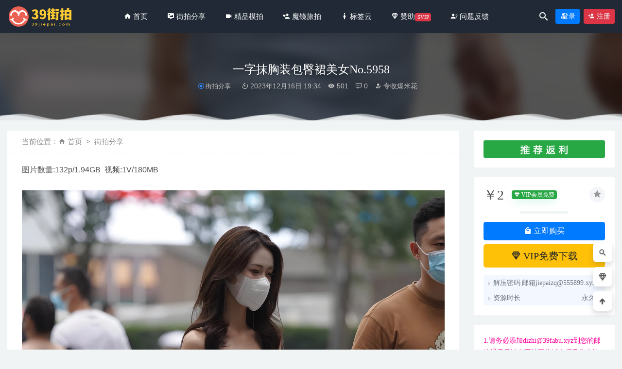

--- FILE ---
content_type: text/html; charset=UTF-8
request_url: https://39jiepai.com/5472.html
body_size: 9814
content:
<!doctype html>
<html lang="zh-Hans">
<head>
	<meta charset="UTF-8">
	<meta name="viewport" content="width=device-width, initial-scale=1">
	<link rel="profile" href="https://gmpg.org/xfn/11">
	<link href="https://39jiepai.com/wp-content/themes/riplus/assets/img/favicon.png" rel="icon">
	        <title>一字抹胸装包臀裙美女No.5958-39街拍</title>
    	<meta name='robots' content='max-image-preview:large' />
	<style>img:is([sizes="auto" i], [sizes^="auto," i]) { contain-intrinsic-size: 3000px 1500px }</style>
	<link rel='dns-prefetch' href='//cdnjs.loli.net' />
<style id='classic-theme-styles-inline-css' type='text/css'>
/*! This file is auto-generated */
.wp-block-button__link{color:#fff;background-color:#32373c;border-radius:9999px;box-shadow:none;text-decoration:none;padding:calc(.667em + 2px) calc(1.333em + 2px);font-size:1.125em}.wp-block-file__button{background:#32373c;color:#fff;text-decoration:none}
</style>
<style id='global-styles-inline-css' type='text/css'>
:root{--wp--preset--aspect-ratio--square: 1;--wp--preset--aspect-ratio--4-3: 4/3;--wp--preset--aspect-ratio--3-4: 3/4;--wp--preset--aspect-ratio--3-2: 3/2;--wp--preset--aspect-ratio--2-3: 2/3;--wp--preset--aspect-ratio--16-9: 16/9;--wp--preset--aspect-ratio--9-16: 9/16;--wp--preset--color--black: #000000;--wp--preset--color--cyan-bluish-gray: #abb8c3;--wp--preset--color--white: #ffffff;--wp--preset--color--pale-pink: #f78da7;--wp--preset--color--vivid-red: #cf2e2e;--wp--preset--color--luminous-vivid-orange: #ff6900;--wp--preset--color--luminous-vivid-amber: #fcb900;--wp--preset--color--light-green-cyan: #7bdcb5;--wp--preset--color--vivid-green-cyan: #00d084;--wp--preset--color--pale-cyan-blue: #8ed1fc;--wp--preset--color--vivid-cyan-blue: #0693e3;--wp--preset--color--vivid-purple: #9b51e0;--wp--preset--gradient--vivid-cyan-blue-to-vivid-purple: linear-gradient(135deg,rgba(6,147,227,1) 0%,rgb(155,81,224) 100%);--wp--preset--gradient--light-green-cyan-to-vivid-green-cyan: linear-gradient(135deg,rgb(122,220,180) 0%,rgb(0,208,130) 100%);--wp--preset--gradient--luminous-vivid-amber-to-luminous-vivid-orange: linear-gradient(135deg,rgba(252,185,0,1) 0%,rgba(255,105,0,1) 100%);--wp--preset--gradient--luminous-vivid-orange-to-vivid-red: linear-gradient(135deg,rgba(255,105,0,1) 0%,rgb(207,46,46) 100%);--wp--preset--gradient--very-light-gray-to-cyan-bluish-gray: linear-gradient(135deg,rgb(238,238,238) 0%,rgb(169,184,195) 100%);--wp--preset--gradient--cool-to-warm-spectrum: linear-gradient(135deg,rgb(74,234,220) 0%,rgb(151,120,209) 20%,rgb(207,42,186) 40%,rgb(238,44,130) 60%,rgb(251,105,98) 80%,rgb(254,248,76) 100%);--wp--preset--gradient--blush-light-purple: linear-gradient(135deg,rgb(255,206,236) 0%,rgb(152,150,240) 100%);--wp--preset--gradient--blush-bordeaux: linear-gradient(135deg,rgb(254,205,165) 0%,rgb(254,45,45) 50%,rgb(107,0,62) 100%);--wp--preset--gradient--luminous-dusk: linear-gradient(135deg,rgb(255,203,112) 0%,rgb(199,81,192) 50%,rgb(65,88,208) 100%);--wp--preset--gradient--pale-ocean: linear-gradient(135deg,rgb(255,245,203) 0%,rgb(182,227,212) 50%,rgb(51,167,181) 100%);--wp--preset--gradient--electric-grass: linear-gradient(135deg,rgb(202,248,128) 0%,rgb(113,206,126) 100%);--wp--preset--gradient--midnight: linear-gradient(135deg,rgb(2,3,129) 0%,rgb(40,116,252) 100%);--wp--preset--font-size--small: 13px;--wp--preset--font-size--medium: 20px;--wp--preset--font-size--large: 36px;--wp--preset--font-size--x-large: 42px;--wp--preset--spacing--20: 0.44rem;--wp--preset--spacing--30: 0.67rem;--wp--preset--spacing--40: 1rem;--wp--preset--spacing--50: 1.5rem;--wp--preset--spacing--60: 2.25rem;--wp--preset--spacing--70: 3.38rem;--wp--preset--spacing--80: 5.06rem;--wp--preset--shadow--natural: 6px 6px 9px rgba(0, 0, 0, 0.2);--wp--preset--shadow--deep: 12px 12px 50px rgba(0, 0, 0, 0.4);--wp--preset--shadow--sharp: 6px 6px 0px rgba(0, 0, 0, 0.2);--wp--preset--shadow--outlined: 6px 6px 0px -3px rgba(255, 255, 255, 1), 6px 6px rgba(0, 0, 0, 1);--wp--preset--shadow--crisp: 6px 6px 0px rgba(0, 0, 0, 1);}:where(.is-layout-flex){gap: 0.5em;}:where(.is-layout-grid){gap: 0.5em;}body .is-layout-flex{display: flex;}.is-layout-flex{flex-wrap: wrap;align-items: center;}.is-layout-flex > :is(*, div){margin: 0;}body .is-layout-grid{display: grid;}.is-layout-grid > :is(*, div){margin: 0;}:where(.wp-block-columns.is-layout-flex){gap: 2em;}:where(.wp-block-columns.is-layout-grid){gap: 2em;}:where(.wp-block-post-template.is-layout-flex){gap: 1.25em;}:where(.wp-block-post-template.is-layout-grid){gap: 1.25em;}.has-black-color{color: var(--wp--preset--color--black) !important;}.has-cyan-bluish-gray-color{color: var(--wp--preset--color--cyan-bluish-gray) !important;}.has-white-color{color: var(--wp--preset--color--white) !important;}.has-pale-pink-color{color: var(--wp--preset--color--pale-pink) !important;}.has-vivid-red-color{color: var(--wp--preset--color--vivid-red) !important;}.has-luminous-vivid-orange-color{color: var(--wp--preset--color--luminous-vivid-orange) !important;}.has-luminous-vivid-amber-color{color: var(--wp--preset--color--luminous-vivid-amber) !important;}.has-light-green-cyan-color{color: var(--wp--preset--color--light-green-cyan) !important;}.has-vivid-green-cyan-color{color: var(--wp--preset--color--vivid-green-cyan) !important;}.has-pale-cyan-blue-color{color: var(--wp--preset--color--pale-cyan-blue) !important;}.has-vivid-cyan-blue-color{color: var(--wp--preset--color--vivid-cyan-blue) !important;}.has-vivid-purple-color{color: var(--wp--preset--color--vivid-purple) !important;}.has-black-background-color{background-color: var(--wp--preset--color--black) !important;}.has-cyan-bluish-gray-background-color{background-color: var(--wp--preset--color--cyan-bluish-gray) !important;}.has-white-background-color{background-color: var(--wp--preset--color--white) !important;}.has-pale-pink-background-color{background-color: var(--wp--preset--color--pale-pink) !important;}.has-vivid-red-background-color{background-color: var(--wp--preset--color--vivid-red) !important;}.has-luminous-vivid-orange-background-color{background-color: var(--wp--preset--color--luminous-vivid-orange) !important;}.has-luminous-vivid-amber-background-color{background-color: var(--wp--preset--color--luminous-vivid-amber) !important;}.has-light-green-cyan-background-color{background-color: var(--wp--preset--color--light-green-cyan) !important;}.has-vivid-green-cyan-background-color{background-color: var(--wp--preset--color--vivid-green-cyan) !important;}.has-pale-cyan-blue-background-color{background-color: var(--wp--preset--color--pale-cyan-blue) !important;}.has-vivid-cyan-blue-background-color{background-color: var(--wp--preset--color--vivid-cyan-blue) !important;}.has-vivid-purple-background-color{background-color: var(--wp--preset--color--vivid-purple) !important;}.has-black-border-color{border-color: var(--wp--preset--color--black) !important;}.has-cyan-bluish-gray-border-color{border-color: var(--wp--preset--color--cyan-bluish-gray) !important;}.has-white-border-color{border-color: var(--wp--preset--color--white) !important;}.has-pale-pink-border-color{border-color: var(--wp--preset--color--pale-pink) !important;}.has-vivid-red-border-color{border-color: var(--wp--preset--color--vivid-red) !important;}.has-luminous-vivid-orange-border-color{border-color: var(--wp--preset--color--luminous-vivid-orange) !important;}.has-luminous-vivid-amber-border-color{border-color: var(--wp--preset--color--luminous-vivid-amber) !important;}.has-light-green-cyan-border-color{border-color: var(--wp--preset--color--light-green-cyan) !important;}.has-vivid-green-cyan-border-color{border-color: var(--wp--preset--color--vivid-green-cyan) !important;}.has-pale-cyan-blue-border-color{border-color: var(--wp--preset--color--pale-cyan-blue) !important;}.has-vivid-cyan-blue-border-color{border-color: var(--wp--preset--color--vivid-cyan-blue) !important;}.has-vivid-purple-border-color{border-color: var(--wp--preset--color--vivid-purple) !important;}.has-vivid-cyan-blue-to-vivid-purple-gradient-background{background: var(--wp--preset--gradient--vivid-cyan-blue-to-vivid-purple) !important;}.has-light-green-cyan-to-vivid-green-cyan-gradient-background{background: var(--wp--preset--gradient--light-green-cyan-to-vivid-green-cyan) !important;}.has-luminous-vivid-amber-to-luminous-vivid-orange-gradient-background{background: var(--wp--preset--gradient--luminous-vivid-amber-to-luminous-vivid-orange) !important;}.has-luminous-vivid-orange-to-vivid-red-gradient-background{background: var(--wp--preset--gradient--luminous-vivid-orange-to-vivid-red) !important;}.has-very-light-gray-to-cyan-bluish-gray-gradient-background{background: var(--wp--preset--gradient--very-light-gray-to-cyan-bluish-gray) !important;}.has-cool-to-warm-spectrum-gradient-background{background: var(--wp--preset--gradient--cool-to-warm-spectrum) !important;}.has-blush-light-purple-gradient-background{background: var(--wp--preset--gradient--blush-light-purple) !important;}.has-blush-bordeaux-gradient-background{background: var(--wp--preset--gradient--blush-bordeaux) !important;}.has-luminous-dusk-gradient-background{background: var(--wp--preset--gradient--luminous-dusk) !important;}.has-pale-ocean-gradient-background{background: var(--wp--preset--gradient--pale-ocean) !important;}.has-electric-grass-gradient-background{background: var(--wp--preset--gradient--electric-grass) !important;}.has-midnight-gradient-background{background: var(--wp--preset--gradient--midnight) !important;}.has-small-font-size{font-size: var(--wp--preset--font-size--small) !important;}.has-medium-font-size{font-size: var(--wp--preset--font-size--medium) !important;}.has-large-font-size{font-size: var(--wp--preset--font-size--large) !important;}.has-x-large-font-size{font-size: var(--wp--preset--font-size--x-large) !important;}
:where(.wp-block-post-template.is-layout-flex){gap: 1.25em;}:where(.wp-block-post-template.is-layout-grid){gap: 1.25em;}
:where(.wp-block-columns.is-layout-flex){gap: 2em;}:where(.wp-block-columns.is-layout-grid){gap: 2em;}
:root :where(.wp-block-pullquote){font-size: 1.5em;line-height: 1.6;}
</style>
<link rel='stylesheet' id='bootstarp-css' href='https://39jiepai.com/wp-content/themes/riplus/assets/css/bootstrap.min.css?ver=4.4.1' type='text/css' media='all' />
<link rel='stylesheet' id='materialdesignicons-css' href='https://39jiepai.com/wp-content/themes/riplus/assets/css/materialdesignicons.min.css' type='text/css' media='all' />
<link rel='stylesheet' id='plugins-css' href='https://39jiepai.com/wp-content/themes/riplus/assets/css/plugins.css' type='text/css' media='all' />
<link rel='stylesheet' id='normalize-css' href='https://39jiepai.com/wp-content/themes/riplus/assets/css/normalize.css' type='text/css' media='all' />
<link rel='stylesheet' id='app-css' href='https://39jiepai.com/wp-content/themes/riplus/assets/css/app.css?ver=2.8' type='text/css' media='all' />
<link rel='stylesheet' id='lightgallery-css' href='https://39jiepai.com/wp-content/themes/riplus/assets/css/lightgallery.min.css?ver=1.7.1' type='text/css' media='all' />
<script type="text/javascript" src="https://39jiepai.com/wp-content/themes/riplus/assets/js/jquery-2.2.4.min.js?ver=2.2.4" id="jquery-js"></script>
<style>@media (min-width: 1200px) { .container{ max-width:1600px } }</style><meta name="keywords" content="裙装,街拍分享">
<meta name="description" content="图片数量:132p/1.94GB  视频:1V/180MB">
</head>

<body class="post-template-default single single-post postid-5472 single-format-image navbar-sticky">

<div id="page" class="site">
	
	
<header class="header site-header transition">
  <div class="container">
      <div class="d-flex flex-wrap align-items-center header-warp">
      				<div class="logo">
	          <a href="https://39jiepai.com/">
	            <img class="tap-logo" src="https://39jiepai.com/wp-content/themes/riplus/assets/img/logo.png" alt="39街拍">
	          </a>
	        </div>
      	        <h2 class="site-brand-txt">39街拍</h2>


        <div class="site-navbar">
          <ul id="menu-menu-1" class="menu"><li id="menu-item-13" class="menu-item menu-item-type-custom menu-item-object-custom menu-item-home menu-item-13"><a href="https://39jiepai.com"><span class="mdi mdi-home" aria-hidden="true"> 首页</span></a></li>
<li id="menu-item-23" class="menu-item menu-item-type-taxonomy menu-item-object-category current-post-ancestor current-menu-parent current-post-parent menu-item-23"><a href="https://39jiepai.com/jiepai"><span class="mdi mdi-tooltip-image" aria-hidden="true"> 街拍分享</span></a></li>
<li id="menu-item-22" class="menu-item menu-item-type-taxonomy menu-item-object-category menu-item-22"><a href="https://39jiepai.com/jpmp"><span class="mdi mdi-video" aria-hidden="true"> 精品模拍</span></a></li>
<li id="menu-item-24" class="menu-item menu-item-type-taxonomy menu-item-object-category menu-item-24"><a href="https://39jiepai.com/lvpai"><span class="mdi mdi-account-heart" aria-hidden="true"> 魔镜旅拍</span></a></li>
<li id="menu-item-5533" class="menu-item menu-item-type-post_type menu-item-object-page menu-item-5533"><a href="https://39jiepai.com/tags"><span class="mdi mdi-human-female" aria-hidden="true"> 标签云</span></a></li>
<li id="menu-item-5534" class="menu-item menu-item-type-post_type menu-item-object-page menu-item-5534"><a href="https://39jiepai.com/vipinfo"><span class="mdi mdi-diamond-stone" aria-hidden="true"> 赞助</span><span class="badge badge-danger">SVIP</span></a></li>
<li id="menu-item-5523" class="menu-item menu-item-type-post_type menu-item-object-page menu-item-5523"><a href="https://39jiepai.com/wtfk"><span class="mdi mdi-account-question" aria-hidden="true"> 问题反馈</span></a></li>
</ul>        </div>

        
        <div class="d-flex flex-wrap ml-auto wel-navs">
                    <div class="wel-navs-item mr-1"><a href="#" data-action="omnisearch-open" data-target="#omnisearch" class="search-btn"> <i class="mdi mdi-magnify"></i> </a></div>
                                                          <div class="wel-navs-item">
                <a class="btn btn-primary btn-sm" href="https://39jiepai.com/login?redirect_to=https%3A%2F%2F39jiepai.com%2F5472.html"><i class="mdi mdi-account-tie"></i> 登录</a>
              </div>
                                          <div class="wel-navs-item">
                <a class="btn btn-danger btn-sm ml-2" href="https://39jiepai.com/register"><i class="mdi mdi-account-plus"></i> 注册</a>
              </div>
                                  
        </div>
        <div class="mnav-back" etap="nav_back"><i class="mdi mdi-chevron-left"></i></div>
                <div class="mnav-search" data-action="omnisearch-open" data-target="#omnisearch"><i class="mdi mdi-magnify"></i></div>
                <div class="m-mask"></div>
      </div>
  </div>
</header>
<div class="header-gap"></div>	<main id="main" role="main" class="site-main">
<div class="article-top">
  <div class="single-top">
    <div class="bg">
      <div class="bg-img lazyload visible" data-bg="https://39taotu.com/images/2023/12/16/0027.webp"> </div>
      <img class="seo-img" src="https://39taotu.com/images/2023/12/16/0027.webp" title="一字抹胸装包臀裙美女No.5958" alt="一字抹胸装包臀裙美女No.5958">
    </div>
    <div class="container m-auto">
      <header class="article-header">
        <h1 class="article-title">一字抹胸装包臀裙美女No.5958</h1>
        <div class="article-meta">
            <span class="meta entry-category"><a href="https://39jiepai.com/jiepai" rel="category">街拍分享</a></span>
            <span class="meta"><time datetime="2023-12-16T19:34:07+08:00"><i class="mdi mdi-camera-timer"></i> 2023年12月16日 19:34</time></span>
            <span class="meta"><i class="mdi mdi-eye"></i> 501</span>
            <span class="meta"><i class="mdi mdi-comment-processing-outline"></i> 0</span>
            <span class="meta"><a class="" href="https://39jiepai.com/author/专收爆米花"><i class="mdi mdi-account-edit"></i> 专收爆米花</a></span>
            
            <span class="meta"></span>
        </div>
    </header>
    </div>
  </div>
      <div class="moveing-warp hidden-sm"><div class="warp1 move"></div><div class="warp2 move"></div><div class="warp3 move"></div></div>
  </div>	<div class="container">
		<div class="row">
			<div class="content-area col-lg-9">
								<div class="article-crumb"><ol class="breadcrumb">当前位置：<li class="home"><i class="mdi mdi-home"></i> <a href="https://39jiepai.com">首页</a></li><li><a href="https://39jiepai.com/jiepai">街拍分享</a></li></ol></div>
				<article id="article-content" class="article-content post-5472 post type-post status-publish format-image hentry category-jiepai tag-43 post_format-post-format-image">
				<p>图片数量:132p/1.94GB  视频:1V/180MB<br />
<noscript><img decoding="async" src="https://39taotu.com/images/2023/12/16/0027.webp" alt="0027.webp" border="0"></noscript><img decoding="async" class="lazyload" src="[data-uri]" data-src="https://39taotu.com/images/2023/12/16/0027.webp" alt="0027.webp" border="0"><br />
<noscript><img decoding="async" src="https://39taotu.com/images/2023/12/16/003100ef4ae5c1c97492.webp" alt="003100ef4ae5c1c97492.webp" border="0"></noscript><img decoding="async" class="lazyload" src="[data-uri]" data-src="https://39taotu.com/images/2023/12/16/003100ef4ae5c1c97492.webp" alt="003100ef4ae5c1c97492.webp" border="0"><br />
<noscript><img decoding="async" src="https://39taotu.com/images/2023/12/16/0044.webp" alt="0044.webp" border="0"></noscript><img decoding="async" class="lazyload" src="[data-uri]" data-src="https://39taotu.com/images/2023/12/16/0044.webp" alt="0044.webp" border="0"><br />
<noscript><img decoding="async" src="https://39taotu.com/images/2023/12/16/0117.webp" alt="0117.webp" border="0"></noscript><img decoding="async" class="lazyload" src="[data-uri]" data-src="https://39taotu.com/images/2023/12/16/0117.webp" alt="0117.webp" border="0"><br />
<noscript><img decoding="async" src="https://39taotu.com/images/2023/12/16/0009.webp" alt="0009.webp" border="0"></noscript><img decoding="async" class="lazyload" src="[data-uri]" data-src="https://39taotu.com/images/2023/12/16/0009.webp" alt="0009.webp" border="0"></p>
<div class="post-note alert alert-warning" role="alert"><small><strong>声明:</strong>版权归原作者所有,如有侵犯您的权利,请邮件告知,我们将在5个工作日内删除清理,联系邮箱:gt8180538@gmail.com</small></div><div class="entry-tags"><a href="https://39jiepai.com/tag/%e8%a3%99%e8%a3%85" rel="tag">裙装</a></div><div class="entry-share">
    <div class="row justify-content-between align-items-center">
        <div class="col-md mt-3">
            <button type="button" class="go-star-btn2 btn btn-sm mr-2 btn-outline-warning" data-id="5472"><i class="mdi mdi-star"></i> 收藏</button><button type="button" class="go-copy share-link btn btn-sm btn-outline-info mr-2" data-clipboard-text="https://39jiepai.com/5472.html"><i class="mdi mdi-content-copy"></i> 分享链接：https://39jiepai.com/5472.html</button>        </div>
            </div>
</div>				</article>
				
				
				<div class="entry-page">
	<div class="row">
                	<div class="col-lg-6">
                <div class="lazyload visible entry-page-prev" data-bg="https://39taotu.com/images/2023/12/16/0013.webp">
                    <a href="https://39jiepai.com/5471.html" title="性感包臀裙美女No.5955">
                        <span>性感包臀裙美女No.5955</span>
                    </a>
                    <div class="entry-page-info">
                        <span class="float-left"><i class="mdi mdi-chevron-left"></i> 上一篇</span>
                        <span class="float-right">2023-12-16</span>
                    </div>
                </div>
            </div>
                        	<div class="col-lg-6">
                <div class="lazyload visible entry-page-next" data-bg="https://39taotu.com/images/2023/12/16/0023.webp">
                    <a href="https://39jiepai.com/5473.html" title="长发连体包臀裙美女No.5959">
                        <span>长发连体包臀裙美女No.5959</span>
                    </a>
                    <div class="entry-page-info">
                        <span class="float-left">2023-12-16</span>
                        <span class="float-right">下一篇  <i class="mdi mdi-chevron-right"></i></span>
                    </div>
                </div>
            </div>
            </div>
</div>      <!-- # 标准网格模式... -->
      <div class="entry-related-posts">
        <h5 class="title mb-3">相关推荐</h5>
        <div class="row">
                     <div class="col-lg-3 col-md-4 col-6">
              <div class="post-grid card mb-4">
                <span class="meta-vip-tag" title="VIP会员免费资源"></span><div class="entry-media"><div class="placeholder" style="padding-bottom: 137.5%"><a href="https://39jiepai.com/5596.html"><img class="lazyload" data-src="https://39taotu.com/images/2024/04/16/DSC_6201.webp" src="[data-uri]" alt="手心里的太阳MF01103" /> </a></div></div>                <div class="entry-body card-body">
                  <h2 class="entry-title"><a href="https://39jiepai.com/5596.html" title="手心里的太阳MF01103" rel="bookmark">手心里的太阳MF01103</a></h2>                </div>
              </div>
            </div>
                      <div class="col-lg-3 col-md-4 col-6">
              <div class="post-grid card mb-4">
                <span class="meta-vip-tag" title="VIP会员免费资源"></span><div class="entry-media"><div class="placeholder" style="padding-bottom: 137.5%"><a href="https://39jiepai.com/1280.html"><img class="lazyload" data-src="https://39taotu.com/images/2022/04/10/tkWPm.webp" src="[data-uri]" alt="肉丝短裙职业装美女下班n210330" /> </a></div></div>                <div class="entry-body card-body">
                  <h2 class="entry-title"><a href="https://39jiepai.com/1280.html" title="肉丝短裙职业装美女下班n210330" rel="bookmark">肉丝短裙职业装美女下班n210330</a></h2>                </div>
              </div>
            </div>
                      <div class="col-lg-3 col-md-4 col-6">
              <div class="post-grid card mb-4">
                <span class="meta-vip-tag" title="VIP会员免费资源"></span><div class="entry-media"><div class="placeholder" style="padding-bottom: 137.5%"><a href="https://39jiepai.com/8043.html"><img class="lazyload" data-src="https://39taotu.com/images/2025/11/14/Image05.webp" src="[data-uri]" alt="甜美蓝色套装裙J9535" /> </a></div></div>                <div class="entry-body card-body">
                  <h2 class="entry-title"><a href="https://39jiepai.com/8043.html" title="甜美蓝色套装裙J9535" rel="bookmark">甜美蓝色套装裙J9535</a></h2>                </div>
              </div>
            </div>
                      <div class="col-lg-3 col-md-4 col-6">
              <div class="post-grid card mb-4">
                <span class="meta-vip-tag" title="VIP会员免费资源"></span><div class="entry-media"><div class="placeholder" style="padding-bottom: 137.5%"><a href="https://39jiepai.com/3809.html"><img class="lazyload" data-src="https://39taotu.com/images/2022/03/23/tYQOc.webp" src="[data-uri]" alt="米色包臀裙MF00437" /> </a></div></div>                <div class="entry-body card-body">
                  <h2 class="entry-title"><a href="https://39jiepai.com/3809.html" title="米色包臀裙MF00437" rel="bookmark">米色包臀裙MF00437</a></h2>                </div>
              </div>
            </div>
                  </div>
      </div>
  

				

			</div>
							<div class="widget-area col-lg-3">
					
<aside class="sidebar">
	<div id="media_image-2" class="widget widget_media_image"><a href="https://39jiepai.com/user/aff/"><img width="330" height="47" src="https://39jiepai.com/wp-content/uploads/2022/04/1649643032-e73dd56e8031438.gif" class="image wp-image-4240  attachment-full size-full" alt="" style="max-width: 100%; height: auto;" decoding="async" loading="lazy" /></a></div><div id="_riplus_widget_down-5" class="widget riplus-widget-down"><button class="go-star-btn" type="button" data-toggle="tooltip" data-placement="top" title="收藏" data-id="5472"><i class="mdi mdi-star"></i></button><div class="mb-3 d-flex align-items-center price"><span class="h3 m-0 mr-3">￥2</span><span class="badge badge-success badge-shadow mr-2"><i class="mdi mdi-diamond-stone"></i> VIP会员免费</span></div><ol></ol><button type="button" class="click-pay-post btn btn-primary btn-block mb-2" data-postid="5472" data-nonce="707b57d17c" data-price="2"><i class="mdi mdi-shopping"></i> 立即购买</button><a href="https://39jiepai.com/user?action=vip" class="btn btn-lg btn-warning btn-block mb-3"><i class="mdi mdi-diamond-stone"></i> VIP免费下载</a><div class="other-info"><ul><li><span>解压密码</span><span>邮箱jiepaizq@555899.xyz</span></li><li><span>资源时长</span><span>永久</span></li></ul></div></div><div id="custom_html-2" class="widget_text widget widget_custom_html"><div class="textwidget custom-html-widget"><span style="color: #ff0099;font-size:14px;">1.请务必添加dizhi@39fabu.xyz到您的邮箱通讯录以免网站更换域名后丢失本站;</span>
<br>
<span style="color: #3333ff;font-size:14px;">2.如有资源失效，请用【问题反馈】里的联系方式提交您遇到的问题;</span>
<br>
<span style="color: #C71585;font-size:14px;">3.网盘资源不要在线解压,请下载后在解压浏览;</span>
<br>
<span style="color: #FF8C00;font-size:14px;">4.推荐Google Chrome或Firefox浏览器浏览本站,不推荐QQ浏览器和360等国内浏览器,因为屏蔽拦截严重;</span>
<br>
<span style="color: #FF4040;font-size:14px;">5.付款后没显下载链接请联系客服补发.</span></div></div><div id="_riplus_widget_post-5" class="widget riplus-widget-posts"><h5 class="widget-title">随机推荐</h5><div class="widget-posts"><li><div class="thumb float-left"><div class="entry-media"><div class="placeholder" style="padding-bottom: 75%"><a href="https://39jiepai.com/5638.html"><img class="lazyload" data-src="https://39taotu.com/images/2024/05/06/0168.webp" src="[data-uri]" alt="甜美牛仔裙No.6479" /> </a></div></div></div><div class="title"><a href="https://39jiepai.com/5638.html" rel="bookmark" title="甜美牛仔裙No.6479">甜美牛仔裙No.6479</a></div></li><li><div class="thumb float-left"><div class="entry-media"><div class="placeholder" style="padding-bottom: 75%"><a href="https://39jiepai.com/6097.html"><img class="lazyload" data-src="https://39taotu.com/images/2024/08/24/0073.webp" src="[data-uri]" alt="短靴牛仔好身材No.7301" /> </a></div></div></div><div class="title"><a href="https://39jiepai.com/6097.html" rel="bookmark" title="短靴牛仔好身材No.7301">短靴牛仔好身材No.7301</a></div></li><li><div class="thumb float-left"><div class="entry-media"><div class="placeholder" style="padding-bottom: 75%"><a href="https://39jiepai.com/5105.html"><img class="lazyload" data-src="https://39taotu.com/images/2023/04/11/0058_11_04_2023.webp" src="[data-uri]" alt="稚予-斯凯奇运动鞋、白棉袜、黑棉袜NO.055" /> </a></div></div></div><div class="title"><a href="https://39jiepai.com/5105.html" rel="bookmark" title="稚予-斯凯奇运动鞋、白棉袜、黑棉袜NO.055">稚予-斯凯奇运动鞋、白棉袜、黑棉袜NO.055</a></div></li><li><div class="thumb float-left"><div class="entry-media"><div class="placeholder" style="padding-bottom: 75%"><a href="https://39jiepai.com/7782.html"><img class="lazyload" data-src="https://39taotu.com/images/2025/09/29/Image04.webp" src="[data-uri]" alt="衬衫牛仔搭配J9340" /> </a></div></div></div><div class="title"><a href="https://39jiepai.com/7782.html" rel="bookmark" title="衬衫牛仔搭配J9340">衬衫牛仔搭配J9340</a></div></li><li><div class="thumb float-left"><div class="entry-media"><div class="placeholder" style="padding-bottom: 75%"><a href="https://39jiepai.com/6007.html"><img class="lazyload" data-src="https://39taotu.com/images/2024/08/11/0002.webp" src="[data-uri]" alt="活力瑜伽运动No.71722" /> </a></div></div></div><div class="title"><a href="https://39jiepai.com/6007.html" rel="bookmark" title="活力瑜伽运动No.71722">活力瑜伽运动No.71722</a></div></li><li><div class="thumb float-left"><div class="entry-media"><div class="placeholder" style="padding-bottom: 75%"><a href="https://39jiepai.com/6593.html"><img class="lazyload" data-src="https://39taotu.com/images/2025/03/09/0042.webp" src="[data-uri]" alt="T恤牛仔裙MF01240" /> </a></div></div></div><div class="title"><a href="https://39jiepai.com/6593.html" rel="bookmark" title="T恤牛仔裙MF01240">T恤牛仔裙MF01240</a></div></li><li><div class="thumb float-left"><div class="entry-media"><div class="placeholder" style="padding-bottom: 75%"><a href="https://39jiepai.com/4380.html"><img class="lazyload" data-src="https://39taotu.com/images/2022/06/09/15AGZ.webp" src="[data-uri]" alt="蓝色短牛仔女孩MF00651" /> </a></div></div></div><div class="title"><a href="https://39jiepai.com/4380.html" rel="bookmark" title="蓝色短牛仔女孩MF00651">蓝色短牛仔女孩MF00651</a></div></li><li><div class="thumb float-left"><div class="entry-media"><div class="placeholder" style="padding-bottom: 75%"><a href="https://39jiepai.com/4337.html"><img class="lazyload" data-src="https://39taotu.com/images/2022/05/24/1wgtw.webp" src="[data-uri]" alt="白衣小姐姐MF00622" /> </a></div></div></div><div class="title"><a href="https://39jiepai.com/4337.html" rel="bookmark" title="白衣小姐姐MF00622">白衣小姐姐MF00622</a></div></li></div></div><div id="tag_cloud-2" class="widget widget_tag_cloud"><h5 class="widget-title">标签</h5><div class="tagcloud"><a href="https://39jiepai.com/tag/kaine" class="tag-cloud-link tag-link-28 tag-link-position-1" style="font-size: 13.923076923077pt;" aria-label="kaine (31 项)">kaine</a>
<a href="https://39jiepai.com/tag/yuru%e4%b8%93%e5%8c%ba" class="tag-cloud-link tag-link-42 tag-link-position-2" style="font-size: 8pt;" aria-label="yuru专区 (1 项)">yuru专区</a>
<a href="https://39jiepai.com/tag/yuru%e8%a1%97%e6%8b%8d" class="tag-cloud-link tag-link-18 tag-link-position-3" style="font-size: 8pt;" aria-label="yuru街拍 (1 项)">yuru街拍</a>
<a href="https://39jiepai.com/tag/%e4%b8%80%e5%8f%aa%e9%ba%8b%e9%b9%bf" class="tag-cloud-link tag-link-11 tag-link-position-4" style="font-size: 15.097902097902pt;" aria-label="一只麋鹿 (55 项)">一只麋鹿</a>
<a href="https://39jiepai.com/tag/%e4%b8%80%e5%a7%8b%e4%b8%93%e5%8c%ba" class="tag-cloud-link tag-link-10 tag-link-position-5" style="font-size: 17.202797202797pt;" aria-label="一始专区 (149 项)">一始专区</a>
<a href="https://39jiepai.com/tag/%e4%b8%8d%e5%90%83%e9%b8%a1%e8%9b%8b" class="tag-cloud-link tag-link-49 tag-link-position-6" style="font-size: 13.433566433566pt;" aria-label="不吃鸡蛋 (25 项)">不吃鸡蛋</a>
<a href="https://39jiepai.com/tag/%e5%85%b6%e5%ae%83" class="tag-cloud-link tag-link-16 tag-link-position-7" style="font-size: 20.188811188811pt;" aria-label="其它 (616 项)">其它</a>
<a href="https://39jiepai.com/tag/%e5%87%af%e6%81%a9%e8%a1%97%e6%8b%8d" class="tag-cloud-link tag-link-9 tag-link-position-8" style="font-size: 15pt;" aria-label="凯恩街拍 (53 项)">凯恩街拍</a>
<a href="https://39jiepai.com/tag/%e5%87%af%e6%81%a9%e9%ad%94buy" class="tag-cloud-link tag-link-37 tag-link-position-9" style="font-size: 10.34965034965pt;" aria-label="凯恩魔BUY (5 项)">凯恩魔BUY</a>
<a href="https://39jiepai.com/tag/%e5%8a%a0%e8%8f%b2mao" class="tag-cloud-link tag-link-14 tag-link-position-10" style="font-size: 8pt;" aria-label="加菲mao (1 项)">加菲mao</a>
<a href="https://39jiepai.com/tag/%e5%8f%af%e5%84%bf" class="tag-cloud-link tag-link-17 tag-link-position-11" style="font-size: 8pt;" aria-label="可儿 (1 项)">可儿</a>
<a href="https://39jiepai.com/tag/%e5%92%94%e5%96%b3" class="tag-cloud-link tag-link-26 tag-link-position-12" style="font-size: 8pt;" aria-label="咔喳 (1 项)">咔喳</a>
<a href="https://39jiepai.com/tag/%e5%98%8e%e5%ad%90%e8%a1%97%e6%8b%8d" class="tag-cloud-link tag-link-45 tag-link-position-13" style="font-size: 8pt;" aria-label="嘎子街拍 (1 项)">嘎子街拍</a>
<a href="https://39jiepai.com/tag/%e5%b0%8fw" class="tag-cloud-link tag-link-12 tag-link-position-14" style="font-size: 8pt;" aria-label="小W (1 项)">小W</a>
<a href="https://39jiepai.com/tag/%e5%b0%8fw%e8%a1%97%e6%8b%8d" class="tag-cloud-link tag-link-19 tag-link-position-15" style="font-size: 8pt;" aria-label="小W街拍 (1 项)">小W街拍</a>
<a href="https://39jiepai.com/tag/%e5%be%a1%e9%a3%8e%e8%a1%8c%e8%80%85" class="tag-cloud-link tag-link-36 tag-link-position-16" style="font-size: 10.34965034965pt;" aria-label="御风行者 (5 项)">御风行者</a>
<a href="https://39jiepai.com/tag/%e6%85%95%e5%ae%b9%e7%ac%99" class="tag-cloud-link tag-link-39 tag-link-position-17" style="font-size: 8pt;" aria-label="慕容笙 (1 项)">慕容笙</a>
<a href="https://39jiepai.com/tag/%e6%87%92%e7%be%8a%e7%be%8a" class="tag-cloud-link tag-link-22 tag-link-position-18" style="font-size: 8pt;" aria-label="懒羊羊 (1 项)">懒羊羊</a>
<a href="https://39jiepai.com/tag/%e6%a9%99%e5%ad%90%e6%91%84%e5%bd%b1" class="tag-cloud-link tag-link-50 tag-link-position-19" style="font-size: 8pt;" aria-label="橙子摄影 (1 项)">橙子摄影</a>
<a href="https://39jiepai.com/tag/%e6%ac%a7%e9%98%b3showbuy" class="tag-cloud-link tag-link-40 tag-link-position-20" style="font-size: 8pt;" aria-label="欧阳ShowBuy (1 项)">欧阳ShowBuy</a>
<a href="https://39jiepai.com/tag/%e6%b3%b0%e7%b3%bb%e7%be%8e%e5%a5%b3" class="tag-cloud-link tag-link-21 tag-link-position-21" style="font-size: 8pt;" aria-label="泰系美女 (1 项)">泰系美女</a>
<a href="https://39jiepai.com/tag/%e6%b3%b3%e8%a3%85" class="tag-cloud-link tag-link-33 tag-link-position-22" style="font-size: 18.769230769231pt;" aria-label="泳装 (317 项)">泳装</a>
<a href="https://39jiepai.com/tag/%e7%89%9b%e4%bb%94" class="tag-cloud-link tag-link-31 tag-link-position-23" style="font-size: 20.090909090909pt;" aria-label="牛仔 (589 项)">牛仔</a>
<a href="https://39jiepai.com/tag/%e7%89%9b%e7%94%b7%e8%a1%97%e6%8b%8d" class="tag-cloud-link tag-link-44 tag-link-position-24" style="font-size: 9.958041958042pt;" aria-label="牛男街拍 (4 项)">牛男街拍</a>
<a href="https://39jiepai.com/tag/%e7%8e%b2%e7%8e%b2%e8%a1%97%e6%8b%8d" class="tag-cloud-link tag-link-24 tag-link-position-25" style="font-size: 8pt;" aria-label="玲玲街拍 (1 项)">玲玲街拍</a>
<a href="https://39jiepai.com/tag/%e7%8e%bb%e7%92%83%e6%a8%a1%e6%8b%8d" class="tag-cloud-link tag-link-46 tag-link-position-26" style="font-size: 8pt;" aria-label="玻璃模拍 (1 项)">玻璃模拍</a>
<a href="https://39jiepai.com/tag/%e7%8e%bb%e7%92%83%e9%ad%94buy" class="tag-cloud-link tag-link-38 tag-link-position-27" style="font-size: 8pt;" aria-label="玻璃魔BUY (1 项)">玻璃魔BUY</a>
<a href="https://39jiepai.com/tag/%e7%91%9c%e4%bc%bd%e8%a3%a4" class="tag-cloud-link tag-link-32 tag-link-position-28" style="font-size: 19.65034965035pt;" aria-label="瑜伽裤 (483 项)">瑜伽裤</a>
<a href="https://39jiepai.com/tag/%e7%9a%ae%e8%a3%a4" class="tag-cloud-link tag-link-23 tag-link-position-29" style="font-size: 17.006993006993pt;" aria-label="皮裤 (137 项)">皮裤</a>
<a href="https://39jiepai.com/tag/%e7%ba%a2%e7%9f%b3%e6%91%84%e5%bd%b1" class="tag-cloud-link tag-link-13 tag-link-position-30" style="font-size: 12.993006993007pt;" aria-label="红石摄影 (20 项)">红石摄影</a>
<a href="https://39jiepai.com/tag/%e7%ba%a2%e7%9f%b3%e6%97%85%e6%8b%8d" class="tag-cloud-link tag-link-8 tag-link-position-31" style="font-size: 13.678321678322pt;" aria-label="红石旅拍 (28 项)">红石旅拍</a>
<a href="https://39jiepai.com/tag/%e8%8c%83%e5%ae%b6%e8%be%89" class="tag-cloud-link tag-link-15 tag-link-position-32" style="font-size: 13.188811188811pt;" aria-label="范家辉 (22 项)">范家辉</a>
<a href="https://39jiepai.com/tag/%e8%90%8c%e8%90%8c" class="tag-cloud-link tag-link-29 tag-link-position-33" style="font-size: 8pt;" aria-label="萌萌 (1 项)">萌萌</a>
<a href="https://39jiepai.com/tag/%e8%a1%97%e6%8b%8d%e4%b9%8b%e9%ad%82" class="tag-cloud-link tag-link-34 tag-link-position-34" style="font-size: 8pt;" aria-label="街拍之魂 (1 项)">街拍之魂</a>
<a href="https://39jiepai.com/tag/%e8%a2%9c%e5%95%b5%e5%95%b5" class="tag-cloud-link tag-link-47 tag-link-position-35" style="font-size: 17.937062937063pt;" aria-label="袜啵啵 (212 项)">袜啵啵</a>
<a href="https://39jiepai.com/tag/%e8%a3%99%e8%a3%85" class="tag-cloud-link tag-link-43 tag-link-position-36" style="font-size: 22pt;" aria-label="裙装 (1,437 项)">裙装</a>
<a href="https://39jiepai.com/tag/%e8%a7%85%e8%8a%99%e5%b0%91%e5%a5%b3" class="tag-cloud-link tag-link-48 tag-link-position-37" style="font-size: 8pt;" aria-label="觅芙少女 (1 项)">觅芙少女</a>
<a href="https://39jiepai.com/tag/%e8%a7%86%e8%a7%89%e5%86%b2%e5%87%bb" class="tag-cloud-link tag-link-27 tag-link-position-38" style="font-size: 12.797202797203pt;" aria-label="视觉冲击 (18 项)">视觉冲击</a>
<a href="https://39jiepai.com/tag/%e9%9d%92%e6%9e%97%e4%bd%9c%e5%93%81" class="tag-cloud-link tag-link-25 tag-link-position-39" style="font-size: 9.958041958042pt;" aria-label="青林作品 (4 项)">青林作品</a>
<a href="https://39jiepai.com/tag/%e9%9f%a9%e7%b3%bb%e7%be%8e%e5%a5%b3" class="tag-cloud-link tag-link-20 tag-link-position-40" style="font-size: 8pt;" aria-label="韩系美女 (1 项)">韩系美女</a>
<a href="https://39jiepai.com/tag/%e9%ad%82%e9%ad%82%e4%b8%93%e5%8c%ba" class="tag-cloud-link tag-link-6 tag-link-position-41" style="font-size: 14.06993006993pt;" aria-label="魂魂专区 (34 项)">魂魂专区</a>
<a href="https://39jiepai.com/tag/%e9%ad%82%e9%ad%82%e9%ad%94buy" class="tag-cloud-link tag-link-35 tag-link-position-42" style="font-size: 9.958041958042pt;" aria-label="魂魂魔BUY (4 项)">魂魂魔BUY</a>
<a href="https://39jiepai.com/tag/%e9%ad%94buy" class="tag-cloud-link tag-link-41 tag-link-position-43" style="font-size: 8.8811188811189pt;" aria-label="魔BUY (2 项)">魔BUY</a>
<a href="https://39jiepai.com/tag/%e9%bb%91%e4%b8%9d" class="tag-cloud-link tag-link-30 tag-link-position-44" style="font-size: 17.986013986014pt;" aria-label="黑丝 (217 项)">黑丝</a></div>
</div></aside>				</div>
					</div>

	</div>	</main><!-- #main -->
	
	<footer class="site-footer">
		
		<div class="footer-copyright d-flex">
			<div class="container">
			    <p>Copyright©2021-2023<a href="https://39jiepai.com/">39街拍</a></p>
			    <ul class="link-footer-bottom hidden-sm"><li><a href="https://39jiepai.com/sitemap.xml"><span>站点地图</span></a>
<li><a href="https://39jiepai.com/tags"><span>热门标签</span></a>
<li class="back-to-top"><a href="#">返回顶部</a></li></ul>
			</div>
		</div>
	</footer><!-- #footer -->
	<div class="rollbar">
	    <div class="rollbar-item active" data-action="omnisearch-open" data-target="#omnisearch" data-toggle="tooltip" data-placement="left" title="" data-original-title="搜索"><a href=""><i class="mdi mdi-magnify"></i></a>
	    </div>
				<div class="rollbar-item tap-qq" data-toggle="tooltip" data-placement="left" title="VIP介绍"><a target="_blank" href="https://39jiepai.com/vipinfo"><i class="mdi mdi-diamond-stone"></i></a></div>
		
				    
	    <div class="rollbar-item back-to-top" data-toggle="tooltip" data-placement="left" title="返回顶部"><i class="mdi mdi-arrow-up-thick"></i></div>
	</div>

</div><!-- #page -->

<div id="omnisearch" class="omnisearch">
    <div class="container">
        <!-- Search form -->
        <form class="omnisearch-form" method="get" action="https://39jiepai.com/">
            <div class="form-group">
                <div class="input-group input-group-merge input-group-flush">
                    <div class="input-group-prepend">
                        <span class="input-group-text"><i class="mdi mdi-magnify"></i></span>
                    </div>
                    <input type="text" class="search-ajax-input form-control" name="s" value="" placeholder="输入关键词自动检索或回车" autocomplete="off">
                </div>
            </div>
        </form>
        <div class="omnisearch-suggestions">
            <div class="search-keywords">
                <a href="https://39jiepai.com/lvpai" class="tag-cloud-link tag-link-2 tag-link-position-1" style="font-size: 14px;">魔镜旅拍</a>
<a href="https://39jiepai.com/tag/%e6%b3%b3%e8%a3%85" class="tag-cloud-link tag-link-33 tag-link-position-2" style="font-size: 14px;">泳装</a>
<a href="https://39jiepai.com/tag/%e7%91%9c%e4%bc%bd%e8%a3%a4" class="tag-cloud-link tag-link-32 tag-link-position-3" style="font-size: 14px;">瑜伽裤</a>
<a href="https://39jiepai.com/tag/%e7%89%9b%e4%bb%94" class="tag-cloud-link tag-link-31 tag-link-position-4" style="font-size: 14px;">牛仔</a>
<a href="https://39jiepai.com/tag/%e5%85%b6%e5%ae%83" class="tag-cloud-link tag-link-16 tag-link-position-5" style="font-size: 14px;">其它</a>
<a href="https://39jiepai.com/jpmp" class="tag-cloud-link tag-link-3 tag-link-position-6" style="font-size: 14px;">精品模拍</a>
<a href="https://39jiepai.com/tag/%e8%a3%99%e8%a3%85" class="tag-cloud-link tag-link-43 tag-link-position-7" style="font-size: 14px;">裙装</a>
<a href="https://39jiepai.com/jiepai" class="tag-cloud-link tag-link-1 tag-link-position-8" style="font-size: 14px;">街拍分享</a>            </div>
            <h6 class="heading">随机推荐</h6>
            <div class="row">
                <div class="col-12">
                    <ul id="search-ajax-res" class="list-unstyled mb-0">
                                                <li><a class="list-link" target="_blank" href="https://39jiepai.com/3289.html"><i class="mdi mdi-orbit"></i>蓝色牛仔热裤美臀美女mp200124<span> 2021-09-13</span></a></li><li><a class="list-link" target="_blank" href="https://39jiepai.com/6335.html"><i class="mdi mdi-orbit"></i>瑜伽运动风No.7771<span> 2024-10-16</span></a></li><li><a class="list-link" target="_blank" href="https://39jiepai.com/5545.html"><i class="mdi mdi-orbit"></i>瑜伽裤小姐姐No.6251<span> 2024-01-28</span></a></li><li><a class="list-link" target="_blank" href="https://39jiepai.com/7907.html"><i class="mdi mdi-orbit"></i>气质绝美敏敏J9403<span> 2025-10-22</span></a></li><li><a class="list-link" target="_blank" href="https://39jiepai.com/8318.html"><i class="mdi mdi-orbit"></i>淡雅黄吊带露背裙J9714<span> 2025-12-27</span></a></li>                    </ul>
                </div>
            </div>
        </div>
    </div>
</div>
<nav class="m-menubar">
    <ul>
    	<li class=""><a href="https://39jiepai.com"><i class="mdi mdi-home"></i>首页</a><li class=""><a href="https://39jiepai.com/jiepai"><i class="mdi mdi-google-photos"></i>街拍分享</a><li class=""><a href="https://39jiepai.com/jpmp"><i class="mdi mdi-file-video"></i>精品模拍</a><li class=""><a href="https://39jiepai.com/lvpai"><i class="mdi mdi mdi-account-heart"></i>魔镜旅拍</a><li class=""><a href="https://39jiepai.com/user"><i class="mdi mdi-account-tie"></i>我的</a>    </ul>
</nav><script type="text/javascript" src="https://39jiepai.com/wp-content/themes/riplus/assets/js/popper.min.js?ver=1.16.0" id="popper-js"></script>
<script type="text/javascript" src="https://39jiepai.com/wp-content/themes/riplus/assets/js/bootstrap.min.js?ver=4.4.1" id="bootstarp-js"></script>
<script type="text/javascript" src="https://39jiepai.com/wp-content/themes/riplus/assets/js/plugins.js?ver=2.8" id="plugins-js"></script>
<script type="text/javascript" src="https://39jiepai.com/wp-content/themes/riplus/assets/js/jquery.mousewheel.min.js?ver=3.1.13" id="mousewheel-js"></script>
<script type="text/javascript" src="https://39jiepai.com/wp-content/themes/riplus/assets/js/lightgallery-all.min.js?ver=1.7.1" id="lightgallery-js"></script>
<script type="text/javascript" id="app-js-extra">
/* <![CDATA[ */
var riplus = {"site_name":"39\u8857\u62cd","home_url":"https:\/\/39jiepai.com","ajaxurl":"https:\/\/39jiepai.com\/wp-admin\/admin-ajax.php","is_singular":"1","is_lightgallery":"1","pay_type_html":{"html":"<div class=\"pay-button-box\"><div class=\"pay-item\" id=\"alipay\" data-type=\"31\"><i class=\"alipay\"><\/i><span>\u652f\u4ed8\u5b9d<\/span><\/div><div class=\"pay-item\" id=\"weixinpay\" data-type=\"32\"><i class=\"weixinpay\"><\/i><span>\u5fae\u4fe1\u652f\u4ed8<\/span><\/div><\/div>","alipay":31,"weixinpay":32,"paypal":0}};
/* ]]> */
</script>
<script type="text/javascript" src="https://39jiepai.com/wp-content/themes/riplus/assets/js/app.js?ver=2.8" id="app-js"></script>
</body>
</html>
